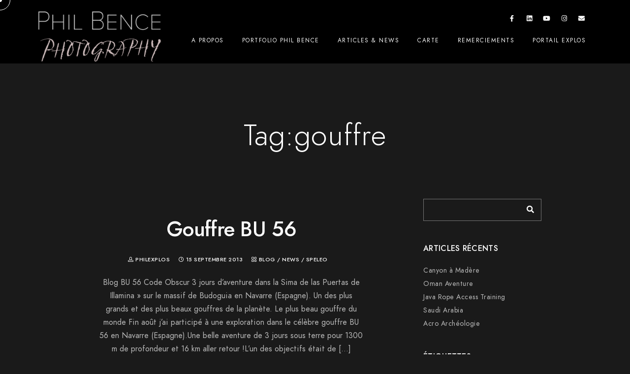

--- FILE ---
content_type: text/html; charset=UTF-8
request_url: https://photos.explos.fr/tag/gouffre/
body_size: 15351
content:
<!doctype html>
<html lang="fr-FR" id="html">
<head>
	<meta charset="UTF-8" />
	<meta name="viewport" content="width=device-width, initial-scale=1, maximum-scale=1" />
	<link rel="profile" href="https://gmpg.org/xfn/11" />
	<link rel="pingback" href="https://photos.explos.fr/xmlrpc.php" />
	<title>gouffre &#8211; Phil BENCE Photography</title>
<meta name='robots' content='max-image-preview:large' />
<link rel='dns-prefetch' href='//stats.wp.com' />
<link rel='dns-prefetch' href='//cdn.openshareweb.com' />
<link rel='dns-prefetch' href='//cdn.shareaholic.net' />
<link rel='dns-prefetch' href='//www.shareaholic.net' />
<link rel='dns-prefetch' href='//analytics.shareaholic.com' />
<link rel='dns-prefetch' href='//recs.shareaholic.com' />
<link rel='dns-prefetch' href='//partner.shareaholic.com' />
<link rel='preconnect' href='//c0.wp.com' />
<link rel="alternate" type="application/rss+xml" title="Phil BENCE Photography &raquo; Flux" href="https://photos.explos.fr/feed/" />
<link rel="alternate" type="application/rss+xml" title="Phil BENCE Photography &raquo; Flux des commentaires" href="https://photos.explos.fr/comments/feed/" />
<link rel="alternate" type="application/rss+xml" title="Phil BENCE Photography &raquo; Flux de l’étiquette gouffre" href="https://photos.explos.fr/tag/gouffre/feed/" />
<!-- Shareaholic - https://www.shareaholic.com -->
<link rel='preload' href='//cdn.shareaholic.net/assets/pub/shareaholic.js' as='script'/>
<script data-no-minify='1' data-cfasync='false'>
_SHR_SETTINGS = {"endpoints":{"local_recs_url":"https:\/\/photos.explos.fr\/wp-admin\/admin-ajax.php?action=shareaholic_permalink_related","ajax_url":"https:\/\/photos.explos.fr\/wp-admin\/admin-ajax.php","share_counts_url":"https:\/\/photos.explos.fr\/wp-admin\/admin-ajax.php?action=shareaholic_share_counts_api"},"site_id":"29b39bee0e67664c309d0df861c550d3"};
</script>
<script data-no-minify='1' data-cfasync='false' src='//cdn.shareaholic.net/assets/pub/shareaholic.js' data-shr-siteid='29b39bee0e67664c309d0df861c550d3' async ></script>

<!-- Shareaholic Content Tags -->
<meta name='shareaholic:site_name' content='Phil BENCE Photography' />
<meta name='shareaholic:language' content='fr-FR' />
<meta name='shareaholic:article_visibility' content='private' />
<meta name='shareaholic:site_id' content='29b39bee0e67664c309d0df861c550d3' />
<meta name='shareaholic:wp_version' content='9.7.13' />

<!-- Shareaholic Content Tags End -->
<style id='wp-img-auto-sizes-contain-inline-css' type='text/css'>
img:is([sizes=auto i],[sizes^="auto," i]){contain-intrinsic-size:3000px 1500px}
/*# sourceURL=wp-img-auto-sizes-contain-inline-css */
</style>
<link rel='stylesheet' id='sbi_styles-css' href='https://photos.explos.fr/wp-content/plugins/instagram-feed/css/sbi-styles.min.css?ver=6.9.1' type='text/css' media='all' />
<style id='wp-emoji-styles-inline-css' type='text/css'>

	img.wp-smiley, img.emoji {
		display: inline !important;
		border: none !important;
		box-shadow: none !important;
		height: 1em !important;
		width: 1em !important;
		margin: 0 0.07em !important;
		vertical-align: -0.1em !important;
		background: none !important;
		padding: 0 !important;
	}
/*# sourceURL=wp-emoji-styles-inline-css */
</style>
<style id='classic-theme-styles-inline-css' type='text/css'>
/*! This file is auto-generated */
.wp-block-button__link{color:#fff;background-color:#32373c;border-radius:9999px;box-shadow:none;text-decoration:none;padding:calc(.667em + 2px) calc(1.333em + 2px);font-size:1.125em}.wp-block-file__button{background:#32373c;color:#fff;text-decoration:none}
/*# sourceURL=/wp-includes/css/classic-themes.min.css */
</style>
<link rel='stylesheet' id='contact-form-7-css' href='https://photos.explos.fr/wp-content/plugins/contact-form-7/includes/css/styles.css?ver=6.1.2' type='text/css' media='all' />
<link rel='stylesheet' id='blacksilver-fontload-css' href='https://photos.explos.fr/wp-content/themes/blacksilver/css/styles-fonts.css?ver=screen' type='text/css' media='all' />
<link rel='stylesheet' id='blacksilver-MainStyle-css' href='https://photos.explos.fr/wp-content/themes/blacksilver/style.css?ver=2.2' type='text/css' media='all' />
<link rel='stylesheet' id='blacksilver-content-style-css' href='https://photos.explos.fr/wp-content/themes/blacksilver/css/styles-content.css?ver=2.5' type='text/css' media='screen' />
<link rel='stylesheet' id='blacksilver-black-style-css' href='https://photos.explos.fr/wp-content/themes/blacksilver/css/styles-black.css?ver=1.1' type='text/css' media='screen' />
<link rel='stylesheet' id='blacksilver-ResponsiveCSS-css' href='https://photos.explos.fr/wp-content/themes/blacksilver/css/responsive.css?ver=1.6' type='text/css' media='screen' />
<style id='blacksilver-ResponsiveCSS-inline-css' type='text/css'>
.mtheme-lightbox #lg-actual-size {  display: none; }
.mtheme-lightbox #lg-zoom-out,.lg-toolbar #lg-download {  display: none; }
.mtheme-lightbox .lightbox-text-title {  display: none; }
/*# sourceURL=blacksilver-ResponsiveCSS-inline-css */
</style>
<link rel='stylesheet' id='chosen-css' href='https://photos.explos.fr/wp-content/plugins/imaginem-blocks-ii/assets/js/chosen/chosen.css?ver=6.9' type='text/css' media='screen' />
<link rel='stylesheet' id='owlcarousel-css' href='https://photos.explos.fr/wp-content/plugins/imaginem-blocks-ii/assets/js/owlcarousel/owl.carousel.css?ver=1.0' type='text/css' media='all' />
<link rel='stylesheet' id='lightgallery-css' href='https://photos.explos.fr/wp-content/plugins/imaginem-blocks-ii/assets/js/lightbox/css/lightgallery.css?ver=6.9' type='text/css' media='screen' />
<link rel='stylesheet' id='lightgallery-transitions-css' href='https://photos.explos.fr/wp-content/plugins/imaginem-blocks-ii/assets/js/lightbox/css/lg-transitions.min.css?ver=6.9' type='text/css' media='screen' />
<link rel='stylesheet' id='jplayer-css' href='https://photos.explos.fr/wp-content/plugins/imaginem-blocks-ii/assets/js/html5player/jplayer.dark.css?ver=6.9' type='text/css' media='screen' />
<link rel='stylesheet' id='font-awesome-css' href='https://photos.explos.fr/wp-content/plugins/elementor/assets/lib/font-awesome/css/font-awesome.min.css?ver=4.7.0' type='text/css' media='all' />
<link rel='stylesheet' id='ion-icons-css' href='https://photos.explos.fr/wp-content/themes/blacksilver/css/fonts/ionicons/css/ionicons.min.css?ver=1.0' type='text/css' media='screen' />
<link rel='stylesheet' id='feather-webfonts-css' href='https://photos.explos.fr/wp-content/themes/blacksilver/css/fonts/feather-webfont/feather.css?ver=1.0' type='text/css' media='screen' />
<link rel='stylesheet' id='fontawesome-theme-css' href='https://photos.explos.fr/wp-content/plugins/imaginem-blocks-ii/assets/fonts/fontawesome/all.min.css?ver=6.9' type='text/css' media='screen' />
<link rel='stylesheet' id='et-fonts-css' href='https://photos.explos.fr/wp-content/themes/blacksilver/css/fonts/et-fonts/et-fonts.css?ver=1.0' type='text/css' media='screen' />
<link rel='stylesheet' id='simple-line-icons-css' href='https://photos.explos.fr/wp-content/themes/blacksilver/css/fonts/simple-line-icons/simple-line-icons.css?ver=1.0' type='text/css' media='screen' />
<script type="text/javascript" src="https://c0.wp.com/c/6.9/wp-includes/js/jquery/jquery.min.js" id="jquery-core-js"></script>
<script type="text/javascript" src="https://c0.wp.com/c/6.9/wp-includes/js/jquery/jquery-migrate.min.js" id="jquery-migrate-js"></script>
<script type="text/javascript" id="jquery-js-after">
/* <![CDATA[ */
var lightbox_transition="lg-zoom-out",lightbox_thumbnails="false",ajax_var_url="https://photos.explos.fr/wp-admin/admin-ajax.php",ajax_var_nonce="b28e0dd35c";
//# sourceURL=jquery-js-after
/* ]]> */
</script>
<link rel="https://api.w.org/" href="https://photos.explos.fr/wp-json/" /><link rel="alternate" title="JSON" type="application/json" href="https://photos.explos.fr/wp-json/wp/v2/tags/94" /><link rel="EditURI" type="application/rsd+xml" title="RSD" href="https://photos.explos.fr/xmlrpc.php?rsd" />
<meta name="generator" content="WordPress 6.9" />
	<style>img#wpstats{display:none}</style>
		<meta name="generator" content="Elementor 3.32.5; features: additional_custom_breakpoints; settings: css_print_method-external, google_font-enabled, font_display-swap">
<style type="text/css">.recentcomments a{display:inline !important;padding:0 !important;margin:0 !important;}</style>			<style>
				.e-con.e-parent:nth-of-type(n+4):not(.e-lazyloaded):not(.e-no-lazyload),
				.e-con.e-parent:nth-of-type(n+4):not(.e-lazyloaded):not(.e-no-lazyload) * {
					background-image: none !important;
				}
				@media screen and (max-height: 1024px) {
					.e-con.e-parent:nth-of-type(n+3):not(.e-lazyloaded):not(.e-no-lazyload),
					.e-con.e-parent:nth-of-type(n+3):not(.e-lazyloaded):not(.e-no-lazyload) * {
						background-image: none !important;
					}
				}
				@media screen and (max-height: 640px) {
					.e-con.e-parent:nth-of-type(n+2):not(.e-lazyloaded):not(.e-no-lazyload),
					.e-con.e-parent:nth-of-type(n+2):not(.e-lazyloaded):not(.e-no-lazyload) * {
						background-image: none !important;
					}
				}
			</style>
			<meta name="generator" content="Powered by Slider Revolution 6.6.19 - responsive, Mobile-Friendly Slider Plugin for WordPress with comfortable drag and drop interface." />
<script>function setREVStartSize(e){
			//window.requestAnimationFrame(function() {
				window.RSIW = window.RSIW===undefined ? window.innerWidth : window.RSIW;
				window.RSIH = window.RSIH===undefined ? window.innerHeight : window.RSIH;
				try {
					var pw = document.getElementById(e.c).parentNode.offsetWidth,
						newh;
					pw = pw===0 || isNaN(pw) || (e.l=="fullwidth" || e.layout=="fullwidth") ? window.RSIW : pw;
					e.tabw = e.tabw===undefined ? 0 : parseInt(e.tabw);
					e.thumbw = e.thumbw===undefined ? 0 : parseInt(e.thumbw);
					e.tabh = e.tabh===undefined ? 0 : parseInt(e.tabh);
					e.thumbh = e.thumbh===undefined ? 0 : parseInt(e.thumbh);
					e.tabhide = e.tabhide===undefined ? 0 : parseInt(e.tabhide);
					e.thumbhide = e.thumbhide===undefined ? 0 : parseInt(e.thumbhide);
					e.mh = e.mh===undefined || e.mh=="" || e.mh==="auto" ? 0 : parseInt(e.mh,0);
					if(e.layout==="fullscreen" || e.l==="fullscreen")
						newh = Math.max(e.mh,window.RSIH);
					else{
						e.gw = Array.isArray(e.gw) ? e.gw : [e.gw];
						for (var i in e.rl) if (e.gw[i]===undefined || e.gw[i]===0) e.gw[i] = e.gw[i-1];
						e.gh = e.el===undefined || e.el==="" || (Array.isArray(e.el) && e.el.length==0)? e.gh : e.el;
						e.gh = Array.isArray(e.gh) ? e.gh : [e.gh];
						for (var i in e.rl) if (e.gh[i]===undefined || e.gh[i]===0) e.gh[i] = e.gh[i-1];
											
						var nl = new Array(e.rl.length),
							ix = 0,
							sl;
						e.tabw = e.tabhide>=pw ? 0 : e.tabw;
						e.thumbw = e.thumbhide>=pw ? 0 : e.thumbw;
						e.tabh = e.tabhide>=pw ? 0 : e.tabh;
						e.thumbh = e.thumbhide>=pw ? 0 : e.thumbh;
						for (var i in e.rl) nl[i] = e.rl[i]<window.RSIW ? 0 : e.rl[i];
						sl = nl[0];
						for (var i in nl) if (sl>nl[i] && nl[i]>0) { sl = nl[i]; ix=i;}
						var m = pw>(e.gw[ix]+e.tabw+e.thumbw) ? 1 : (pw-(e.tabw+e.thumbw)) / (e.gw[ix]);
						newh =  (e.gh[ix] * m) + (e.tabh + e.thumbh);
					}
					var el = document.getElementById(e.c);
					if (el!==null && el) el.style.height = newh+"px";
					el = document.getElementById(e.c+"_wrapper");
					if (el!==null && el) {
						el.style.height = newh+"px";
						el.style.display = "block";
					}
				} catch(e){
					console.log("Failure at Presize of Slider:" + e)
				}
			//});
		  };</script>
<style id="kirki-inline-styles">.dimmer-text{font-family:inherit;font-size:28px;font-weight:300;line-height:1.314;color:#ffffff;}#dimmer{background:rgba(0, 0, 0, 0.8);background-color:rgba(0, 0, 0, 0.8);background-repeat:no-repeat;background-position:center center;background-attachment:fixed;-webkit-background-size:cover;-moz-background-size:cover;-ms-background-size:cover;-o-background-size:cover;background-size:cover;}.insta-grid-wrap{width:55%;}.menu-is-horizontal .logo img{height:134px;}body.menu-is-horizontal .logo img{padding-top:6px;padding-left:24px;}.compact-layout.compact-minimal-left:not(.mobile-mode-active).menu-is-horizontal .logo img{margin-left:24px;}.stickymenu-active.menu-is-horizontal .logo{padding-top:4px;}.stickymenu-active.menu-is-horizontal .logo img{height:27px;}body.minimal-logo .header-site-title-section, body.splitmenu-logo .header-site-title-section, body.left-logo .header-site-title-section{padding-top:50px;padding-left:70px;}body .mobile-site-title-section{top:12px;}body.admin-bar .mobile-site-title-section{top:12px;}.logo-mobile .logoimage{height:36px;top:16px;}#copyright .footer-logo-image{width:179px;padding-top:8px;padding-bottom:0px;}.preloader-style-default.loading-spinner,.preloader-cover-screen{background:#666;background-color:#666;background-repeat:no-repeat;background-position:center center;background-attachment:fixed;-webkit-background-size:cover;-moz-background-size:cover;-ms-background-size:cover;-o-background-size:cover;background-size:cover;}.error404{background:#eaeaea;background-color:#eaeaea;background-repeat:no-repeat;background-position:center center;background-attachment:fixed;-webkit-background-size:cover;-moz-background-size:cover;-ms-background-size:cover;-o-background-size:cover;background-size:cover;}.mtheme-404-wrap .mtheme-404-error-message1,.entry-content .mtheme-404-wrap h4,.mtheme-404-wrap #searchbutton i{color:#000000;}.mtheme-404-wrap #searchform input{border-color:#000000;color:#000000;}.mtheme-404-wrap .mtheme-404-icon i{color:#000000;}.footer-outer-wrap #copyright{padding-top:2px;padding-bottom:10px;}</style><style id='global-styles-inline-css' type='text/css'>
:root{--wp--preset--aspect-ratio--square: 1;--wp--preset--aspect-ratio--4-3: 4/3;--wp--preset--aspect-ratio--3-4: 3/4;--wp--preset--aspect-ratio--3-2: 3/2;--wp--preset--aspect-ratio--2-3: 2/3;--wp--preset--aspect-ratio--16-9: 16/9;--wp--preset--aspect-ratio--9-16: 9/16;--wp--preset--color--black: #000000;--wp--preset--color--cyan-bluish-gray: #abb8c3;--wp--preset--color--white: #ffffff;--wp--preset--color--pale-pink: #f78da7;--wp--preset--color--vivid-red: #cf2e2e;--wp--preset--color--luminous-vivid-orange: #ff6900;--wp--preset--color--luminous-vivid-amber: #fcb900;--wp--preset--color--light-green-cyan: #7bdcb5;--wp--preset--color--vivid-green-cyan: #00d084;--wp--preset--color--pale-cyan-blue: #8ed1fc;--wp--preset--color--vivid-cyan-blue: #0693e3;--wp--preset--color--vivid-purple: #9b51e0;--wp--preset--color--gray: #676767;--wp--preset--color--light-gray: #eeeeee;--wp--preset--color--dark-gray: #333333;--wp--preset--gradient--vivid-cyan-blue-to-vivid-purple: linear-gradient(135deg,rgb(6,147,227) 0%,rgb(155,81,224) 100%);--wp--preset--gradient--light-green-cyan-to-vivid-green-cyan: linear-gradient(135deg,rgb(122,220,180) 0%,rgb(0,208,130) 100%);--wp--preset--gradient--luminous-vivid-amber-to-luminous-vivid-orange: linear-gradient(135deg,rgb(252,185,0) 0%,rgb(255,105,0) 100%);--wp--preset--gradient--luminous-vivid-orange-to-vivid-red: linear-gradient(135deg,rgb(255,105,0) 0%,rgb(207,46,46) 100%);--wp--preset--gradient--very-light-gray-to-cyan-bluish-gray: linear-gradient(135deg,rgb(238,238,238) 0%,rgb(169,184,195) 100%);--wp--preset--gradient--cool-to-warm-spectrum: linear-gradient(135deg,rgb(74,234,220) 0%,rgb(151,120,209) 20%,rgb(207,42,186) 40%,rgb(238,44,130) 60%,rgb(251,105,98) 80%,rgb(254,248,76) 100%);--wp--preset--gradient--blush-light-purple: linear-gradient(135deg,rgb(255,206,236) 0%,rgb(152,150,240) 100%);--wp--preset--gradient--blush-bordeaux: linear-gradient(135deg,rgb(254,205,165) 0%,rgb(254,45,45) 50%,rgb(107,0,62) 100%);--wp--preset--gradient--luminous-dusk: linear-gradient(135deg,rgb(255,203,112) 0%,rgb(199,81,192) 50%,rgb(65,88,208) 100%);--wp--preset--gradient--pale-ocean: linear-gradient(135deg,rgb(255,245,203) 0%,rgb(182,227,212) 50%,rgb(51,167,181) 100%);--wp--preset--gradient--electric-grass: linear-gradient(135deg,rgb(202,248,128) 0%,rgb(113,206,126) 100%);--wp--preset--gradient--midnight: linear-gradient(135deg,rgb(2,3,129) 0%,rgb(40,116,252) 100%);--wp--preset--font-size--small: 13px;--wp--preset--font-size--medium: 20px;--wp--preset--font-size--large: 36px;--wp--preset--font-size--x-large: 42px;--wp--preset--spacing--20: 0.44rem;--wp--preset--spacing--30: 0.67rem;--wp--preset--spacing--40: 1rem;--wp--preset--spacing--50: 1.5rem;--wp--preset--spacing--60: 2.25rem;--wp--preset--spacing--70: 3.38rem;--wp--preset--spacing--80: 5.06rem;--wp--preset--shadow--natural: 6px 6px 9px rgba(0, 0, 0, 0.2);--wp--preset--shadow--deep: 12px 12px 50px rgba(0, 0, 0, 0.4);--wp--preset--shadow--sharp: 6px 6px 0px rgba(0, 0, 0, 0.2);--wp--preset--shadow--outlined: 6px 6px 0px -3px rgb(255, 255, 255), 6px 6px rgb(0, 0, 0);--wp--preset--shadow--crisp: 6px 6px 0px rgb(0, 0, 0);}:where(.is-layout-flex){gap: 0.5em;}:where(.is-layout-grid){gap: 0.5em;}body .is-layout-flex{display: flex;}.is-layout-flex{flex-wrap: wrap;align-items: center;}.is-layout-flex > :is(*, div){margin: 0;}body .is-layout-grid{display: grid;}.is-layout-grid > :is(*, div){margin: 0;}:where(.wp-block-columns.is-layout-flex){gap: 2em;}:where(.wp-block-columns.is-layout-grid){gap: 2em;}:where(.wp-block-post-template.is-layout-flex){gap: 1.25em;}:where(.wp-block-post-template.is-layout-grid){gap: 1.25em;}.has-black-color{color: var(--wp--preset--color--black) !important;}.has-cyan-bluish-gray-color{color: var(--wp--preset--color--cyan-bluish-gray) !important;}.has-white-color{color: var(--wp--preset--color--white) !important;}.has-pale-pink-color{color: var(--wp--preset--color--pale-pink) !important;}.has-vivid-red-color{color: var(--wp--preset--color--vivid-red) !important;}.has-luminous-vivid-orange-color{color: var(--wp--preset--color--luminous-vivid-orange) !important;}.has-luminous-vivid-amber-color{color: var(--wp--preset--color--luminous-vivid-amber) !important;}.has-light-green-cyan-color{color: var(--wp--preset--color--light-green-cyan) !important;}.has-vivid-green-cyan-color{color: var(--wp--preset--color--vivid-green-cyan) !important;}.has-pale-cyan-blue-color{color: var(--wp--preset--color--pale-cyan-blue) !important;}.has-vivid-cyan-blue-color{color: var(--wp--preset--color--vivid-cyan-blue) !important;}.has-vivid-purple-color{color: var(--wp--preset--color--vivid-purple) !important;}.has-black-background-color{background-color: var(--wp--preset--color--black) !important;}.has-cyan-bluish-gray-background-color{background-color: var(--wp--preset--color--cyan-bluish-gray) !important;}.has-white-background-color{background-color: var(--wp--preset--color--white) !important;}.has-pale-pink-background-color{background-color: var(--wp--preset--color--pale-pink) !important;}.has-vivid-red-background-color{background-color: var(--wp--preset--color--vivid-red) !important;}.has-luminous-vivid-orange-background-color{background-color: var(--wp--preset--color--luminous-vivid-orange) !important;}.has-luminous-vivid-amber-background-color{background-color: var(--wp--preset--color--luminous-vivid-amber) !important;}.has-light-green-cyan-background-color{background-color: var(--wp--preset--color--light-green-cyan) !important;}.has-vivid-green-cyan-background-color{background-color: var(--wp--preset--color--vivid-green-cyan) !important;}.has-pale-cyan-blue-background-color{background-color: var(--wp--preset--color--pale-cyan-blue) !important;}.has-vivid-cyan-blue-background-color{background-color: var(--wp--preset--color--vivid-cyan-blue) !important;}.has-vivid-purple-background-color{background-color: var(--wp--preset--color--vivid-purple) !important;}.has-black-border-color{border-color: var(--wp--preset--color--black) !important;}.has-cyan-bluish-gray-border-color{border-color: var(--wp--preset--color--cyan-bluish-gray) !important;}.has-white-border-color{border-color: var(--wp--preset--color--white) !important;}.has-pale-pink-border-color{border-color: var(--wp--preset--color--pale-pink) !important;}.has-vivid-red-border-color{border-color: var(--wp--preset--color--vivid-red) !important;}.has-luminous-vivid-orange-border-color{border-color: var(--wp--preset--color--luminous-vivid-orange) !important;}.has-luminous-vivid-amber-border-color{border-color: var(--wp--preset--color--luminous-vivid-amber) !important;}.has-light-green-cyan-border-color{border-color: var(--wp--preset--color--light-green-cyan) !important;}.has-vivid-green-cyan-border-color{border-color: var(--wp--preset--color--vivid-green-cyan) !important;}.has-pale-cyan-blue-border-color{border-color: var(--wp--preset--color--pale-cyan-blue) !important;}.has-vivid-cyan-blue-border-color{border-color: var(--wp--preset--color--vivid-cyan-blue) !important;}.has-vivid-purple-border-color{border-color: var(--wp--preset--color--vivid-purple) !important;}.has-vivid-cyan-blue-to-vivid-purple-gradient-background{background: var(--wp--preset--gradient--vivid-cyan-blue-to-vivid-purple) !important;}.has-light-green-cyan-to-vivid-green-cyan-gradient-background{background: var(--wp--preset--gradient--light-green-cyan-to-vivid-green-cyan) !important;}.has-luminous-vivid-amber-to-luminous-vivid-orange-gradient-background{background: var(--wp--preset--gradient--luminous-vivid-amber-to-luminous-vivid-orange) !important;}.has-luminous-vivid-orange-to-vivid-red-gradient-background{background: var(--wp--preset--gradient--luminous-vivid-orange-to-vivid-red) !important;}.has-very-light-gray-to-cyan-bluish-gray-gradient-background{background: var(--wp--preset--gradient--very-light-gray-to-cyan-bluish-gray) !important;}.has-cool-to-warm-spectrum-gradient-background{background: var(--wp--preset--gradient--cool-to-warm-spectrum) !important;}.has-blush-light-purple-gradient-background{background: var(--wp--preset--gradient--blush-light-purple) !important;}.has-blush-bordeaux-gradient-background{background: var(--wp--preset--gradient--blush-bordeaux) !important;}.has-luminous-dusk-gradient-background{background: var(--wp--preset--gradient--luminous-dusk) !important;}.has-pale-ocean-gradient-background{background: var(--wp--preset--gradient--pale-ocean) !important;}.has-electric-grass-gradient-background{background: var(--wp--preset--gradient--electric-grass) !important;}.has-midnight-gradient-background{background: var(--wp--preset--gradient--midnight) !important;}.has-small-font-size{font-size: var(--wp--preset--font-size--small) !important;}.has-medium-font-size{font-size: var(--wp--preset--font-size--medium) !important;}.has-large-font-size{font-size: var(--wp--preset--font-size--large) !important;}.has-x-large-font-size{font-size: var(--wp--preset--font-size--x-large) !important;}
/*# sourceURL=global-styles-inline-css */
</style>
<link rel='stylesheet' id='rs-plugin-settings-css' href='https://photos.explos.fr/wp-content/plugins/revslider/public/assets/css/rs6.css?ver=6.6.19' type='text/css' media='all' />
<style id='rs-plugin-settings-inline-css' type='text/css'>
#rs-demo-id {}
/*# sourceURL=rs-plugin-settings-inline-css */
</style>
</head>
<body class="archive tag tag-gouffre tag-94 wp-embed-responsive wp-theme-blacksilver eio-default woo-cart-off main-menu-active lightbox-title-only-disabled general-theme-style-default general-theme-mod-dark gutenberg-lightbox-disabled fullscreen-mode-off menu-social-active footer-widgets-inactive rightclick-block animated-cursor-active single-author theme-is-light default-layout stickymenu-enabled-sitewide left-logo left-logo-boxed menu-is-horizontal page-is-not-fullscreen header-is-default fullscreen-ui-switchable header-type-auto theme-fullwidth body-dashboard-push footer-is-off elementor-default elementor-kit-3945">
<div class="preloader-style-default loading-spinner-primary loading-spinner-detect loading-spinner"><div class="themeloader"><div class="themeloader__figure"></div></div></div>	<nav id="mobile-toggle-menu" class="mobile-toggle-menu mobile-toggle-menu-close">
		<span class="mobile-toggle-menu-trigger"><span>Menu</span></span>
	</nav>
	<div class="responsive-menu-wrap">
	<div class="mobile-alt-toggle">
			</div>
	<div class="mobile-menu-toggle">
		<div class="logo-mobile">
			<a href="https://photos.explos.fr/"><img class="custom-responsive-logo logoimage" src="https://photos.explos.fr/wp-content/uploads/2024/05/Sign-Phil-Bence-photo-1.png" alt="logo" /></a>		</div>
		<div class="responsive-menu-overlay"></div>
	</div>
</div>
		<div class="responsive-mobile-menu">
			<div class="dashboard-columns">
				<div class="mobile-menu-social">
					<div class="mobile-socials-wrap clearfix">
					<aside id="msocial-widget-4" class="widget MSocial_Widget"><div class="social-header-wrap"><ul>				<li class="social-icon">
				<a aria-label="Facebook" href="https://www.facebook.com/PhilBencephoto/"  target="_blank">
					<i class="fab fa-facebook-f"></i>
				</a>
				</li>
								<li class="social-icon">
				<a aria-label="LinkedIn" href="https://www.linkedin.com/in/phil-bence/"  target="_blank">
					<i class="fab fa-linkedin"></i>
				</a>
				</li>
								<li class="social-icon">
				<a aria-label="Youtube" href="https://www.youtube.com/c/BencePhilippe"  target="_blank">
					<i class="fab fa-youtube"></i>
				</a>
				</li>
								<li class="social-icon">
				<a aria-label="Instagram" href="https://www.instagram.com/philb_explos/"  target="_blank">
					<i class="fab fa-instagram"></i>
				</a>
				</li>
				</ul></div></aside>					</div>
				</div>
			<form method="get" id="mobile-searchform" action="https://photos.explos.fr/">
		<input placeholder="" type="text" value="" name="s" id="ms" class="right" />
	<button id="mobile-searchbutton" title="" type="submit"><i class="feather-icon-search"></i></button>
</form>
				<nav>
				<ul id="menu-menu-site" class="mtree"><li id="menu-item-4446" class="menu-item menu-item-type-post_type menu-item-object-page menu-item-4446"><a href="https://photos.explos.fr/about-me/">A propos</a></li>
<li id="menu-item-4445" class="menu-item menu-item-type-post_type menu-item-object-page menu-item-4445"><a href="https://photos.explos.fr/portfolio-items/portfolio-phil-bence/">Portfolio Phil Bence</a></li>
<li id="menu-item-4473" class="menu-item menu-item-type-post_type menu-item-object-page menu-item-4473"><a href="https://photos.explos.fr/articles-news/">Articles &#038; News</a></li>
<li id="menu-item-5088" class="menu-item menu-item-type-post_type menu-item-object-page menu-item-5088"><a href="https://photos.explos.fr/carte_photos/">Carte</a></li>
<li id="menu-item-4466" class="menu-item menu-item-type-post_type menu-item-object-page menu-item-4466"><a href="https://photos.explos.fr/remerciements/">Remerciements</a></li>
<li id="menu-item-4447" class="menu-item menu-item-type-custom menu-item-object-custom menu-item-4447"><a href="https://explos.fr/">Portail Explos</a></li>
</ul>				</nav>
				<div class="clearfix"></div>
			</div>
		</div>
		<div class="outer-wrap stickymenu-zone">
<div class="outer-wrap-inner-zone">
	<div class="menu-social-header"><aside id="msocial-widget-3" class="widget MSocial_Widget"><div class="social-header-wrap"><ul>				<li class="social-icon">
				<a aria-label="Facebook" href="https://www.facebook.com/PhilBencephoto/"  target="_blank">
					<i class="fab fa-facebook-f"></i>
				</a>
				</li>
								<li class="social-icon">
				<a aria-label="LinkedIn" href="https://www.linkedin.com/in/phil-bence/"  target="_blank">
					<i class="fab fa-linkedin"></i>
				</a>
				</li>
								<li class="social-icon">
				<a aria-label="Youtube" href="https://www.youtube.com/c/BencePhilippe"  target="_blank">
					<i class="fab fa-youtube"></i>
				</a>
				</li>
								<li class="social-icon">
				<a aria-label="Instagram" href="https://www.instagram.com/philb_explos/"  target="_blank">
					<i class="fab fa-instagram"></i>
				</a>
				</li>
								<li class="social-icon">
				<a aria-label="e-Mail" href="mailto:phil@explos.fr"  target="_blank">
					<i class="fa fa-envelope"></i>
				</a>
				</li>
				</ul></div></aside></div>		<div class="outer-header-wrap clearfix">
		<nav>
						<div class="mainmenu-navigation  clearfix">
				<div class="header-logo-section"><div class="logo"><a href="https://photos.explos.fr/"><img class="logo-theme-main logo-theme-primary logo-theme-dark logo-theme-custom" src="https://photos.explos.fr/wp-content/uploads/2024/05/Sign-Phil-Bence-photo-1.png" alt="logo" /><img class="logo-theme-main logo-theme-secondary logo-theme-bright logo-theme-custom" src="https://photos.explos.fr/wp-content/uploads/2024/05/Sign-Phil-Bence-photo-1.png" alt="logo" /></a></div></div>						<div class="homemenu has-submenu-indicators">
						<ul id="menu-menu-site-1" class="sf-menu"><li class="menu-item menu-item-type-post_type menu-item-object-page menu-item-4446      "><a href="https://photos.explos.fr/about-me/">A propos</a> </li>
<li class="menu-item menu-item-type-post_type menu-item-object-page menu-item-4445      "><a href="https://photos.explos.fr/portfolio-items/portfolio-phil-bence/">Portfolio Phil Bence</a> </li>
<li class="menu-item menu-item-type-post_type menu-item-object-page menu-item-4473      "><a href="https://photos.explos.fr/articles-news/">Articles &#038; News</a> </li>
<li class="menu-item menu-item-type-post_type menu-item-object-page menu-item-5088      "><a href="https://photos.explos.fr/carte_photos/">Carte</a> </li>
<li class="menu-item menu-item-type-post_type menu-item-object-page menu-item-4466      "><a href="https://photos.explos.fr/remerciements/">Remerciements</a> </li>
<li class="menu-item menu-item-type-custom menu-item-object-custom menu-item-4447      "><a href="https://explos.fr/">Portail Explos</a> </li>
</ul>						</div>
									</div>
		</nav>
	</div>
</div>
</div>
	<div id="home" class="container-wrapper container-fullwidth entry-content"><div class="horizontal-menu-body-container"><div class="container-outer"><div class="title-container-outer-wrap">
	<div class="title-container-wrap">
	<div class="title-container clearfix">
							<div class="entry-title-wrap">
				<h1 class="entry-title">
				Tag:<span>gouffre</span>				</h1>
			</div>
				</div>
</div>
</div>
	<div class="container clearfix"><div class="contents-wrap float-left two-column">
			<div class="entry-content-wrapper">
			<div class="topseperator entry-wrapper post-gallery-wrapper clearfix">
<div class="blog-content-section">
<div id="post-704" class="post-704 post type-post status-publish format-gallery has-post-thumbnail hentry category-blog category-news category-speleo tag-bu56 tag-espagne tag-expedition tag-gouffre tag-phil-bence tag-puertas-de-illaminas tag-speleo post_format-post-format-gallery">
<div class="entry-content postformat_contents post-display-excerpt clearfix">
<div class="post-format-media">
<div class="gridblock-owlcarousel-wrap clearfix"><div id="704-698204cead794" class="owl-carousel owl-slideshow-element owl-carousel-detect lightgallery-container owl-carousel-type-slideshow" data-autoplaytimeout="5000" data-smartspeed="1000" data-id="704-698204cead794" data-autoplay="false" data-lazyload="false" data-type="slideshow"></div></div></div>
<div class="entry-blog-contents-wrap clearfix">
			<div class="entry-post-title">
			<h2>
			<a class="postformat_gallery" href="https://photos.explos.fr/bu-56/" rel="bookmark">Gouffre BU 56</a>
			</h2>
			</div>
				<div class="postsummarywrap fullpage-item">
			<div class="datecomment clearfix">
					<div class="post-single-meta-group-one">
									<span class="post-single-meta post-single-meta-author">
					<i class="feather-icon-head"></i>
					<span class="post-meta-author">
						philexplos					</span>
					</span>
										<span class="post-single-meta post-single-meta-date">
						<span class="post-meta-time">
						<i class="feather-icon-clock"></i>
						<span class="date updated">15 septembre 2013</span>						</span>
					</span>
								</div>
			<div class="post-single-meta-group-two">
									<span class="post-single-meta post-meta-category post-single-meta-category">
					<i class="feather-icon-grid"></i>
					<a href="https://photos.explos.fr/category/blog/" rel="category tag">Blog</a> / <a href="https://photos.explos.fr/category/news/" rel="category tag">News</a> / <a href="https://photos.explos.fr/category/speleo/" rel="category tag">Speleo</a>					</span>
								</div>
		</div>
	</div>
	<div class="postsummary-spacing"><div style='display:none;' class='shareaholic-canvas' data-app='share_buttons' data-title='Gouffre BU 56' data-link='https://photos.explos.fr/bu-56/' data-app-id-name='category_above_content'></div><p>Blog BU 56 Code Obscur 3 jours d&rsquo;aventure dans la Sima de las Puertas de Illamina » sur le massif de Budoguia en Navarre (Espagne). Un des plus grands et des plus beaux gouffres de la planète. Le plus beau gouffre du monde Fin août j&rsquo;ai participé à une exploration dans le célèbre gouffre BU 56 en Navarre (Espagne).Une belle aventure de 3 jours sous terre pour 1300 m de profondeur et 16 km aller retour !L&rsquo;un des objectifs était de [&hellip;]</p>
<div style='display:none;' class='shareaholic-canvas' data-app='share_buttons' data-title='Gouffre BU 56' data-link='https://photos.explos.fr/bu-56/' data-app-id-name='category_below_content'></div></div><a class="theme-btn-link" href="https://photos.explos.fr/bu-56/"><div class="theme-btn theme-btn-outline-primary theme-hover-arrow">Lire la suite...</div></a></div>
</div>
</div>
</div>
</div>
		</div>
		<div class="clearfix"></div>
<!-- ADD Custom Numbered Pagination code. -->
</div>
	<div id="sidebar" class="sidebar-wrap-column-outer sidebar-wrap sidebar-float-right">
		<div class="sidebar clearfix">
	<div class="sidebar-widget"><aside id="search-2" class="widget widget_search"><form method="get" id="searchform" action="https://photos.explos.fr/">
<input placeholder="" type="text" value="" name="s" id="s" class="right" />
<button class="ntips" id="searchbutton" title="Rechercher" type="submit"><i class="fa fa-search"></i></button>
</form>
</aside></div>
		<div class="sidebar-widget"><aside id="recent-posts-2" class="widget widget_recent_entries">
		<h3>Articles récents</h3>
		<ul>
											<li>
					<a href="https://photos.explos.fr/canyon-a-madere/">Canyon à Madère</a>
									</li>
											<li>
					<a href="https://photos.explos.fr/omanb/">Oman Aventure</a>
									</li>
											<li>
					<a href="https://photos.explos.fr/java-rope-access-training/">Java Rope Access Training</a>
									</li>
											<li>
					<a href="https://photos.explos.fr/saudi-arabia/">Saudi Arabia</a>
									</li>
											<li>
					<a href="https://photos.explos.fr/acro-archeologie/">Acro Archéologie</a>
									</li>
					</ul>

		</aside></div><div class="sidebar-widget"><aside id="tag_cloud-2" class="widget widget_tag_cloud"><h3>Étiquettes</h3><div class="tagcloud"><a href="https://photos.explos.fr/tag/algerie/" class="tag-cloud-link tag-link-82 tag-link-position-1" style="font-size: 13px;" aria-label="Algérie (1 élément)">Algérie</a>
<a href="https://photos.explos.fr/tag/anou-boussouil/" class="tag-cloud-link tag-link-86 tag-link-position-2" style="font-size: 13px;" aria-label="Anou Boussouil (1 élément)">Anou Boussouil</a>
<a href="https://photos.explos.fr/tag/aventure/" class="tag-cloud-link tag-link-100 tag-link-position-3" style="font-size: 15.020408163265px;" aria-label="aventure (2 éléments)">aventure</a>
<a href="https://photos.explos.fr/tag/bu56/" class="tag-cloud-link tag-link-92 tag-link-position-4" style="font-size: 13px;" aria-label="BU56 (1 élément)">BU56</a>
<a href="https://photos.explos.fr/tag/canyoning/" class="tag-cloud-link tag-link-121 tag-link-position-5" style="font-size: 15.020408163265px;" aria-label="canyoning (2 éléments)">canyoning</a>
<a href="https://photos.explos.fr/tag/caving/" class="tag-cloud-link tag-link-98 tag-link-position-6" style="font-size: 21.755102040816px;" aria-label="caving (11 éléments)">caving</a>
<a href="https://photos.explos.fr/tag/climbing/" class="tag-cloud-link tag-link-49 tag-link-position-7" style="font-size: 15.020408163265px;" aria-label="climbing (2 éléments)">climbing</a>
<a href="https://photos.explos.fr/tag/crete/" class="tag-cloud-link tag-link-118 tag-link-position-8" style="font-size: 15.020408163265px;" aria-label="Crete (2 éléments)">Crete</a>
<a href="https://photos.explos.fr/tag/daila-ojeda/" class="tag-cloud-link tag-link-47 tag-link-position-9" style="font-size: 13px;" aria-label="Daila Ojeda (1 élément)">Daila Ojeda</a>
<a href="https://photos.explos.fr/tag/dubai/" class="tag-cloud-link tag-link-88 tag-link-position-10" style="font-size: 15.020408163265px;" aria-label="Dubaï (2 éléments)">Dubaï</a>
<a href="https://photos.explos.fr/tag/escalade-2/" class="tag-cloud-link tag-link-48 tag-link-position-11" style="font-size: 15.020408163265px;" aria-label="escalade (2 éléments)">escalade</a>
<a href="https://photos.explos.fr/tag/espagne/" class="tag-cloud-link tag-link-95 tag-link-position-12" style="font-size: 13px;" aria-label="Espagne (1 élément)">Espagne</a>
<a href="https://photos.explos.fr/tag/espeleologia/" class="tag-cloud-link tag-link-141 tag-link-position-13" style="font-size: 15.020408163265px;" aria-label="espeleologia (2 éléments)">espeleologia</a>
<a href="https://photos.explos.fr/tag/expe/" class="tag-cloud-link tag-link-178 tag-link-position-14" style="font-size: 15.020408163265px;" aria-label="expe (2 éléments)">expe</a>
<a href="https://photos.explos.fr/tag/expedition/" class="tag-cloud-link tag-link-78 tag-link-position-15" style="font-size: 19.734693877551px;" aria-label="expedition (7 éléments)">expedition</a>
<a href="https://photos.explos.fr/tag/exploration/" class="tag-cloud-link tag-link-79 tag-link-position-16" style="font-size: 19.734693877551px;" aria-label="exploration (7 éléments)">exploration</a>
<a href="https://photos.explos.fr/tag/explos/" class="tag-cloud-link tag-link-170 tag-link-position-17" style="font-size: 17.489795918367px;" aria-label="explos (4 éléments)">explos</a>
<a href="https://photos.explos.fr/tag/film/" class="tag-cloud-link tag-link-99 tag-link-position-18" style="font-size: 13px;" aria-label="film (1 élément)">film</a>
<a href="https://photos.explos.fr/tag/fireworks/" class="tag-cloud-link tag-link-214 tag-link-position-19" style="font-size: 15.020408163265px;" aria-label="fireworks (2 éléments)">fireworks</a>
<a href="https://photos.explos.fr/tag/gouffre/" class="tag-cloud-link tag-link-94 tag-link-position-20" style="font-size: 13px;" aria-label="gouffre (1 élément)">gouffre</a>
<a href="https://photos.explos.fr/tag/indonesie/" class="tag-cloud-link tag-link-108 tag-link-position-21" style="font-size: 15.020408163265px;" aria-label="Indonésie (2 éléments)">Indonésie</a>
<a href="https://photos.explos.fr/tag/kabylie/" class="tag-cloud-link tag-link-85 tag-link-position-22" style="font-size: 13px;" aria-label="Kabylie (1 élément)">Kabylie</a>
<a href="https://photos.explos.fr/tag/khamouanne/" class="tag-cloud-link tag-link-81 tag-link-position-23" style="font-size: 13px;" aria-label="khamouanne (1 élément)">khamouanne</a>
<a href="https://photos.explos.fr/tag/laos/" class="tag-cloud-link tag-link-6 tag-link-position-24" style="font-size: 13px;" aria-label="Laos (1 élément)">Laos</a>
<a href="https://photos.explos.fr/tag/lefka-ori/" class="tag-cloud-link tag-link-119 tag-link-position-25" style="font-size: 15.020408163265px;" aria-label="Lefka Ori (2 éléments)">Lefka Ori</a>
<a href="https://photos.explos.fr/tag/maghreb/" class="tag-cloud-link tag-link-83 tag-link-position-26" style="font-size: 13px;" aria-label="Maghreb (1 élément)">Maghreb</a>
<a href="https://photos.explos.fr/tag/mecet/" class="tag-cloud-link tag-link-89 tag-link-position-27" style="font-size: 13px;" aria-label="MECET (1 élément)">MECET</a>
<a href="https://photos.explos.fr/tag/mexico/" class="tag-cloud-link tag-link-26 tag-link-position-28" style="font-size: 13px;" aria-label="Mexico (1 élément)">Mexico</a>
<a href="https://photos.explos.fr/tag/oman/" class="tag-cloud-link tag-link-20 tag-link-position-29" style="font-size: 15.020408163265px;" aria-label="Oman (2 éléments)">Oman</a>
<a href="https://photos.explos.fr/tag/papouasie/" class="tag-cloud-link tag-link-97 tag-link-position-30" style="font-size: 13px;" aria-label="Papouasie (1 élément)">Papouasie</a>
<a href="https://photos.explos.fr/tag/papua/" class="tag-cloud-link tag-link-15 tag-link-position-31" style="font-size: 13px;" aria-label="Papua (1 élément)">Papua</a>
<a href="https://photos.explos.fr/tag/petzl/" class="tag-cloud-link tag-link-45 tag-link-position-32" style="font-size: 16.367346938776px;" aria-label="Petzl (3 éléments)">Petzl</a>
<a href="https://photos.explos.fr/tag/phil-bence/" class="tag-cloud-link tag-link-77 tag-link-position-33" style="font-size: 24px;" aria-label="phil bence (18 éléments)">phil bence</a>
<a href="https://photos.explos.fr/tag/photo/" class="tag-cloud-link tag-link-142 tag-link-position-34" style="font-size: 15.020408163265px;" aria-label="photo (2 éléments)">photo</a>
<a href="https://photos.explos.fr/tag/photography/" class="tag-cloud-link tag-link-143 tag-link-position-35" style="font-size: 15.020408163265px;" aria-label="photography (2 éléments)">photography</a>
<a href="https://photos.explos.fr/tag/puertas-de-illaminas/" class="tag-cloud-link tag-link-93 tag-link-position-36" style="font-size: 13px;" aria-label="Puertas de Illaminas (1 élément)">Puertas de Illaminas</a>
<a href="https://photos.explos.fr/tag/rope-access/" class="tag-cloud-link tag-link-151 tag-link-position-37" style="font-size: 15.020408163265px;" aria-label="rope access (2 éléments)">rope access</a>
<a href="https://photos.explos.fr/tag/slackline/" class="tag-cloud-link tag-link-137 tag-link-position-38" style="font-size: 15.020408163265px;" aria-label="Slackline (2 éléments)">Slackline</a>
<a href="https://photos.explos.fr/tag/speleologie/" class="tag-cloud-link tag-link-84 tag-link-position-39" style="font-size: 18.387755102041px;" aria-label="speleologie (5 éléments)">speleologie</a>
<a href="https://photos.explos.fr/tag/speleo/" class="tag-cloud-link tag-link-5 tag-link-position-40" style="font-size: 22.540816326531px;" aria-label="spéléo (13 éléments)">spéléo</a>
<a href="https://photos.explos.fr/tag/traks-pro/" class="tag-cloud-link tag-link-87 tag-link-position-41" style="font-size: 13px;" aria-label="Traks Pro (1 élément)">Traks Pro</a>
<a href="https://photos.explos.fr/tag/travel/" class="tag-cloud-link tag-link-128 tag-link-position-42" style="font-size: 17.489795918367px;" aria-label="travel (4 éléments)">travel</a>
<a href="https://photos.explos.fr/tag/tunisie/" class="tag-cloud-link tag-link-55 tag-link-position-43" style="font-size: 15.020408163265px;" aria-label="Tunisie (2 éléments)">Tunisie</a>
<a href="https://photos.explos.fr/tag/voyage-2/" class="tag-cloud-link tag-link-80 tag-link-position-44" style="font-size: 19.173469387755px;" aria-label="voyage (6 éléments)">voyage</a>
<a href="https://photos.explos.fr/tag/zaghouan/" class="tag-cloud-link tag-link-91 tag-link-position-45" style="font-size: 15.020408163265px;" aria-label="Zaghouan (2 éléments)">Zaghouan</a></div>
</aside></div><div class="sidebar-widget"><aside id="recent-comments-2" class="widget widget_recent_comments"><h3>Commentaires récents</h3><ul id="recentcomments"><li class="recentcomments"><span class="comment-author-link"><a href="http://outdoor.explos.fr/ice-canyon" class="url" rel="ugc external nofollow">Ice Canyon &#8211; Outdoor Aventure</a></span> dans <a href="https://photos.explos.fr/ice-canyon/#comment-5356">ICE Canyon</a></li><li class="recentcomments"><span class="comment-author-link"><a href="http://www.explos.org/stage-speleo-secours-emirates/" class="url" rel="ugc external nofollow">Explos &raquo; Stage speleo secours Emirates</a></span> dans <a href="https://photos.explos.fr/stage-secours-emirates/#comment-3653">Stage Secours Emirates</a></li></ul></aside></div><div class="sidebar-widget"><aside id="archives-2" class="widget widget_archive"><h3>Archives</h3>
			<ul>
					<li><a href='https://photos.explos.fr/2024/05/'>mai 2024</a></li>
	<li><a href='https://photos.explos.fr/2022/10/'>octobre 2022</a></li>
	<li><a href='https://photos.explos.fr/2020/02/'>février 2020</a></li>
	<li><a href='https://photos.explos.fr/2019/11/'>novembre 2019</a></li>
	<li><a href='https://photos.explos.fr/2019/09/'>septembre 2019</a></li>
	<li><a href='https://photos.explos.fr/2019/07/'>juillet 2019</a></li>
	<li><a href='https://photos.explos.fr/2019/05/'>mai 2019</a></li>
	<li><a href='https://photos.explos.fr/2019/03/'>mars 2019</a></li>
	<li><a href='https://photos.explos.fr/2019/01/'>janvier 2019</a></li>
	<li><a href='https://photos.explos.fr/2018/06/'>juin 2018</a></li>
	<li><a href='https://photos.explos.fr/2018/02/'>février 2018</a></li>
	<li><a href='https://photos.explos.fr/2018/01/'>janvier 2018</a></li>
	<li><a href='https://photos.explos.fr/2017/12/'>décembre 2017</a></li>
	<li><a href='https://photos.explos.fr/2017/09/'>septembre 2017</a></li>
	<li><a href='https://photos.explos.fr/2017/03/'>mars 2017</a></li>
	<li><a href='https://photos.explos.fr/2016/02/'>février 2016</a></li>
	<li><a href='https://photos.explos.fr/2015/09/'>septembre 2015</a></li>
	<li><a href='https://photos.explos.fr/2015/07/'>juillet 2015</a></li>
	<li><a href='https://photos.explos.fr/2015/01/'>janvier 2015</a></li>
	<li><a href='https://photos.explos.fr/2014/11/'>novembre 2014</a></li>
	<li><a href='https://photos.explos.fr/2014/07/'>juillet 2014</a></li>
	<li><a href='https://photos.explos.fr/2013/09/'>septembre 2013</a></li>
	<li><a href='https://photos.explos.fr/2012/12/'>décembre 2012</a></li>
	<li><a href='https://photos.explos.fr/2012/09/'>septembre 2012</a></li>
	<li><a href='https://photos.explos.fr/2009/10/'>octobre 2009</a></li>
			</ul>

			</aside></div><div class="sidebar-widget"><aside id="categories-2" class="widget widget_categories"><h3>Catégories</h3>
			<ul>
					<li class="cat-item cat-item-342"><a href="https://photos.explos.fr/category/blog/">Blog</a>
</li>
	<li class="cat-item cat-item-239"><a href="https://photos.explos.fr/category/fireworks/">Fireworks</a>
</li>
	<li class="cat-item cat-item-12"><a href="https://photos.explos.fr/category/news/">News</a>
</li>
	<li class="cat-item cat-item-135"><a href="https://photos.explos.fr/category/speleo/">Speleo</a>
</li>
			</ul>

			</aside></div><div class="sidebar-widget"><aside id="meta-2" class="widget widget_meta"><h3>Méta</h3>
		<ul>
						<li><a href="https://photos.explos.fr/wp-login.php">Connexion</a></li>
			<li><a href="https://photos.explos.fr/feed/">Flux des publications</a></li>
			<li><a href="https://photos.explos.fr/comments/feed/">Flux des commentaires</a></li>

			<li><a href="https://fr.wordpress.org/">Site de WordPress-FR</a></li>
		</ul>

		</aside></div>		</div>
	</div>
	</div>
</div><div class="footer-outer-wrap"><div class="footer-multi-column-wrap"></div>	<div id="copyright" class="footer-container footer-logo-present">
		<div class="footer-logo">
				<img class="custom-footer-logo footer-logo-image" src="https://photos.explos.fr/wp-content/uploads/2024/05/Sign-Phil-Bence-photo-1.png" alt="logo" />		</div>
					<div class="horizontal-footer-copyright">Phil BENCE Photography</div>
		</div>
	</div>
	</div></div>		<div class="progress-wrap location-right">
			<svg class="progress-circle svg-content" width="100%" height="100%" viewBox="-1 -1 102 102">
				<path d="M50,1 a49,49 0 0,1 0,98 a49,49 0 0,1 0,-98"/>
			</svg>
		</div>
			<div id="dimmer"><div class="dimmer-outer"><div class="dimmer-inner"><div class="dimmer-text">Mes photos ne sont pas libre de droit :-)</div></div></div></div>	<div class="cursor">
			<div class="cursor__inner cursor__inner--circle"></div>
			<div class="cursor__inner cursor__inner--dot"></div>
	</div>
	<div class="site-back-cover"></div>

		<script>
			window.RS_MODULES = window.RS_MODULES || {};
			window.RS_MODULES.modules = window.RS_MODULES.modules || {};
			window.RS_MODULES.waiting = window.RS_MODULES.waiting || [];
			window.RS_MODULES.defered = true;
			window.RS_MODULES.moduleWaiting = window.RS_MODULES.moduleWaiting || {};
			window.RS_MODULES.type = 'compiled';
		</script>
		<script type="speculationrules">
{"prefetch":[{"source":"document","where":{"and":[{"href_matches":"/*"},{"not":{"href_matches":["/wp-*.php","/wp-admin/*","/wp-content/uploads/*","/wp-content/*","/wp-content/plugins/*","/wp-content/themes/blacksilver/*","/*\\?(.+)"]}},{"not":{"selector_matches":"a[rel~=\"nofollow\"]"}},{"not":{"selector_matches":".no-prefetch, .no-prefetch a"}}]},"eagerness":"conservative"}]}
</script>
<!-- Instagram Feed JS -->
<script type="text/javascript">
var sbiajaxurl = "https://photos.explos.fr/wp-admin/admin-ajax.php";
</script>
			<script>
				const lazyloadRunObserver = () => {
					const lazyloadBackgrounds = document.querySelectorAll( `.e-con.e-parent:not(.e-lazyloaded)` );
					const lazyloadBackgroundObserver = new IntersectionObserver( ( entries ) => {
						entries.forEach( ( entry ) => {
							if ( entry.isIntersecting ) {
								let lazyloadBackground = entry.target;
								if( lazyloadBackground ) {
									lazyloadBackground.classList.add( 'e-lazyloaded' );
								}
								lazyloadBackgroundObserver.unobserve( entry.target );
							}
						});
					}, { rootMargin: '200px 0px 200px 0px' } );
					lazyloadBackgrounds.forEach( ( lazyloadBackground ) => {
						lazyloadBackgroundObserver.observe( lazyloadBackground );
					} );
				};
				const events = [
					'DOMContentLoaded',
					'elementor/lazyload/observe',
				];
				events.forEach( ( event ) => {
					document.addEventListener( event, lazyloadRunObserver );
				} );
			</script>
			<script type="text/javascript" id="imaginem-blocks-js-extra">
/* <![CDATA[ */
var ajax_var = {"url":"https://photos.explos.fr/wp-admin/admin-ajax.php","nonce":"b28e0dd35c"};
//# sourceURL=imaginem-blocks-js-extra
/* ]]> */
</script>
<script type="text/javascript" src="https://photos.explos.fr/wp-content/plugins/imaginem-blocks-ii/assets/js/common-elementor.js?ver=1.8.0" id="imaginem-blocks-js"></script>
<script type="text/javascript" src="https://c0.wp.com/c/6.9/wp-includes/js/dist/hooks.min.js" id="wp-hooks-js"></script>
<script type="text/javascript" src="https://c0.wp.com/c/6.9/wp-includes/js/dist/i18n.min.js" id="wp-i18n-js"></script>
<script type="text/javascript" id="wp-i18n-js-after">
/* <![CDATA[ */
wp.i18n.setLocaleData( { 'text direction\u0004ltr': [ 'ltr' ] } );
//# sourceURL=wp-i18n-js-after
/* ]]> */
</script>
<script type="text/javascript" src="https://photos.explos.fr/wp-content/plugins/contact-form-7/includes/swv/js/index.js?ver=6.1.2" id="swv-js"></script>
<script type="text/javascript" id="contact-form-7-js-translations">
/* <![CDATA[ */
( function( domain, translations ) {
	var localeData = translations.locale_data[ domain ] || translations.locale_data.messages;
	localeData[""].domain = domain;
	wp.i18n.setLocaleData( localeData, domain );
} )( "contact-form-7", {"translation-revision-date":"2025-02-06 12:02:14+0000","generator":"GlotPress\/4.0.1","domain":"messages","locale_data":{"messages":{"":{"domain":"messages","plural-forms":"nplurals=2; plural=n > 1;","lang":"fr"},"This contact form is placed in the wrong place.":["Ce formulaire de contact est plac\u00e9 dans un mauvais endroit."],"Error:":["Erreur\u00a0:"]}},"comment":{"reference":"includes\/js\/index.js"}} );
//# sourceURL=contact-form-7-js-translations
/* ]]> */
</script>
<script type="text/javascript" id="contact-form-7-js-before">
/* <![CDATA[ */
var wpcf7 = {
    "api": {
        "root": "https:\/\/photos.explos.fr\/wp-json\/",
        "namespace": "contact-form-7\/v1"
    }
};
//# sourceURL=contact-form-7-js-before
/* ]]> */
</script>
<script type="text/javascript" src="https://photos.explos.fr/wp-content/plugins/contact-form-7/includes/js/index.js?ver=6.1.2" id="contact-form-7-js"></script>
<script type="text/javascript" src="https://photos.explos.fr/wp-content/plugins/revslider/public/assets/js/rbtools.min.js?ver=6.6.19" defer async id="tp-tools-js"></script>
<script type="text/javascript" src="https://photos.explos.fr/wp-content/plugins/revslider/public/assets/js/rs6.min.js?ver=6.6.19" defer async id="revmin-js"></script>
<script type="text/javascript" src="https://photos.explos.fr/wp-content/themes/blacksilver/js/velocity.min.js?ver=1.0" id="velocity-js"></script>
<script type="text/javascript" src="https://photos.explos.fr/wp-content/themes/blacksilver/js/velocity.ui.js?ver=1.0" id="velocity-ui-js"></script>
<script type="text/javascript" src="https://photos.explos.fr/wp-content/themes/blacksilver/js/lazysizes.min.js?ver=1.0" id="lazysizes-js"></script>
<script type="text/javascript" src="https://photos.explos.fr/wp-content/plugins/imaginem-blocks-ii/assets/js/ls.unveilhooks.min.js" id="ls-unveilhooks-js"></script>
<script type="text/javascript" src="https://photos.explos.fr/wp-content/themes/blacksilver/js/menu/verticalmenu.js?ver=3.2" id="blacksilver-verticalmenu-js"></script>
<script type="text/javascript" src="https://photos.explos.fr/wp-content/themes/blacksilver/js/menu/superfish.js?ver=1.0" id="superfish-js"></script>
<script type="text/javascript" src="https://photos.explos.fr/wp-content/plugins/imaginem-blocks-ii/assets/js/jquery.easing.min.js" id="easing-js"></script>
<script type="text/javascript" src="https://c0.wp.com/c/6.9/wp-includes/js/hoverIntent.min.js" id="hoverIntent-js"></script>
<script type="text/javascript" src="https://photos.explos.fr/wp-content/plugins/imaginem-blocks-ii/assets/js/smartresize/jquery.debouncedresize.js?ver=6.9" id="jquery-debouncedresize-js"></script>
<script type="text/javascript" src="https://c0.wp.com/c/6.9/wp-includes/js/imagesloaded.min.js" id="imagesloaded-js"></script>
<script type="text/javascript" src="https://photos.explos.fr/wp-content/plugins/imaginem-blocks-ii/assets/js/jquery.inview.min.js" id="inview-js"></script>
<script type="text/javascript" src="https://photos.explos.fr/wp-content/plugins/imaginem-blocks-ii/assets/js/rellax.min.js" id="rellax-js"></script>
<script type="text/javascript" src="https://photos.explos.fr/wp-content/plugins/imaginem-blocks-ii/assets/js/jquery.fitvids.js" id="fitvids-js"></script>
<script type="text/javascript" src="https://c0.wp.com/c/6.9/wp-includes/js/jquery/ui/core.min.js" id="jquery-ui-core-js"></script>
<script type="text/javascript" src="https://c0.wp.com/c/6.9/wp-includes/js/jquery/ui/tooltip.min.js" id="jquery-ui-tooltip-js"></script>
<script type="text/javascript" src="https://photos.explos.fr/wp-content/plugins/imaginem-blocks-ii/assets/js/chosen/chosen.jquery.js" id="chosen-js"></script>
<script type="text/javascript" src="https://photos.explos.fr/wp-content/plugins/imaginem-blocks-ii/assets/js/owlcarousel/owl.carousel.min.js?ver=6.9" id="owlcarousel-js"></script>
<script type="text/javascript" src="https://photos.explos.fr/wp-content/plugins/imaginem-blocks-ii/assets/js/modernizr.custom.47002.js" id="modernizr-js"></script>
<script type="text/javascript" src="https://photos.explos.fr/wp-content/plugins/imaginem-blocks-ii/assets/js/jquery.gridrotator.js?ver=1.2" id="gridrotator-js"></script>
<script type="text/javascript" src="https://photos.explos.fr/wp-content/plugins/imaginem-blocks-ii/assets/js/classie.js" id="classie-js"></script>
<script type="text/javascript" src="https://photos.explos.fr/wp-content/plugins/imaginem-blocks-ii/assets/js/lightbox/js/lightgallery-all.js?ver=1.4" id="lightgallery-js"></script>
<script type="text/javascript" src="https://photos.explos.fr/wp-content/plugins/imaginem-blocks-ii/assets/js/tilt.jquery.js?ver=6.9" id="tilt-js"></script>
<script type="text/javascript" src="https://photos.explos.fr/wp-content/plugins/imaginem-blocks-ii/assets/js/jarallax/jarallax.js?ver=1.3" id="jarallax-js"></script>
<script type="text/javascript" src="https://photos.explos.fr/wp-content/plugins/imaginem-blocks-ii/assets/js/html5player/jquery.jplayer.min.js" id="jplayer-js"></script>
<script type="text/javascript" src="https://photos.explos.fr/wp-content/themes/blacksilver/js/common.js?ver=4.1" id="blacksilver-common-js"></script>
<script type="text/javascript" src="https://photos.explos.fr/wp-content/plugins/imaginem-blocks-ii/assets/js/isotope/jquery.isotope.min.js?ver=6.9" id="isotope-js"></script>
<script type="text/javascript" id="jetpack-stats-js-before">
/* <![CDATA[ */
_stq = window._stq || [];
_stq.push([ "view", JSON.parse("{\"v\":\"ext\",\"blog\":\"174496240\",\"post\":\"0\",\"tz\":\"1\",\"srv\":\"photos.explos.fr\",\"arch_tag\":\"gouffre\",\"arch_results\":\"1\",\"j\":\"1:15.1.1\"}") ]);
_stq.push([ "clickTrackerInit", "174496240", "0" ]);
//# sourceURL=jetpack-stats-js-before
/* ]]> */
</script>
<script type="text/javascript" src="https://stats.wp.com/e-202606.js" id="jetpack-stats-js" defer="defer" data-wp-strategy="defer"></script>
<script id="wp-emoji-settings" type="application/json">
{"baseUrl":"https://s.w.org/images/core/emoji/17.0.2/72x72/","ext":".png","svgUrl":"https://s.w.org/images/core/emoji/17.0.2/svg/","svgExt":".svg","source":{"concatemoji":"https://photos.explos.fr/wp-includes/js/wp-emoji-release.min.js?ver=6.9"}}
</script>
<script type="module">
/* <![CDATA[ */
/*! This file is auto-generated */
const a=JSON.parse(document.getElementById("wp-emoji-settings").textContent),o=(window._wpemojiSettings=a,"wpEmojiSettingsSupports"),s=["flag","emoji"];function i(e){try{var t={supportTests:e,timestamp:(new Date).valueOf()};sessionStorage.setItem(o,JSON.stringify(t))}catch(e){}}function c(e,t,n){e.clearRect(0,0,e.canvas.width,e.canvas.height),e.fillText(t,0,0);t=new Uint32Array(e.getImageData(0,0,e.canvas.width,e.canvas.height).data);e.clearRect(0,0,e.canvas.width,e.canvas.height),e.fillText(n,0,0);const a=new Uint32Array(e.getImageData(0,0,e.canvas.width,e.canvas.height).data);return t.every((e,t)=>e===a[t])}function p(e,t){e.clearRect(0,0,e.canvas.width,e.canvas.height),e.fillText(t,0,0);var n=e.getImageData(16,16,1,1);for(let e=0;e<n.data.length;e++)if(0!==n.data[e])return!1;return!0}function u(e,t,n,a){switch(t){case"flag":return n(e,"\ud83c\udff3\ufe0f\u200d\u26a7\ufe0f","\ud83c\udff3\ufe0f\u200b\u26a7\ufe0f")?!1:!n(e,"\ud83c\udde8\ud83c\uddf6","\ud83c\udde8\u200b\ud83c\uddf6")&&!n(e,"\ud83c\udff4\udb40\udc67\udb40\udc62\udb40\udc65\udb40\udc6e\udb40\udc67\udb40\udc7f","\ud83c\udff4\u200b\udb40\udc67\u200b\udb40\udc62\u200b\udb40\udc65\u200b\udb40\udc6e\u200b\udb40\udc67\u200b\udb40\udc7f");case"emoji":return!a(e,"\ud83e\u1fac8")}return!1}function f(e,t,n,a){let r;const o=(r="undefined"!=typeof WorkerGlobalScope&&self instanceof WorkerGlobalScope?new OffscreenCanvas(300,150):document.createElement("canvas")).getContext("2d",{willReadFrequently:!0}),s=(o.textBaseline="top",o.font="600 32px Arial",{});return e.forEach(e=>{s[e]=t(o,e,n,a)}),s}function r(e){var t=document.createElement("script");t.src=e,t.defer=!0,document.head.appendChild(t)}a.supports={everything:!0,everythingExceptFlag:!0},new Promise(t=>{let n=function(){try{var e=JSON.parse(sessionStorage.getItem(o));if("object"==typeof e&&"number"==typeof e.timestamp&&(new Date).valueOf()<e.timestamp+604800&&"object"==typeof e.supportTests)return e.supportTests}catch(e){}return null}();if(!n){if("undefined"!=typeof Worker&&"undefined"!=typeof OffscreenCanvas&&"undefined"!=typeof URL&&URL.createObjectURL&&"undefined"!=typeof Blob)try{var e="postMessage("+f.toString()+"("+[JSON.stringify(s),u.toString(),c.toString(),p.toString()].join(",")+"));",a=new Blob([e],{type:"text/javascript"});const r=new Worker(URL.createObjectURL(a),{name:"wpTestEmojiSupports"});return void(r.onmessage=e=>{i(n=e.data),r.terminate(),t(n)})}catch(e){}i(n=f(s,u,c,p))}t(n)}).then(e=>{for(const n in e)a.supports[n]=e[n],a.supports.everything=a.supports.everything&&a.supports[n],"flag"!==n&&(a.supports.everythingExceptFlag=a.supports.everythingExceptFlag&&a.supports[n]);var t;a.supports.everythingExceptFlag=a.supports.everythingExceptFlag&&!a.supports.flag,a.supports.everything||((t=a.source||{}).concatemoji?r(t.concatemoji):t.wpemoji&&t.twemoji&&(r(t.twemoji),r(t.wpemoji)))});
//# sourceURL=https://photos.explos.fr/wp-includes/js/wp-emoji-loader.min.js
/* ]]> */
</script>
</body>
</html>
